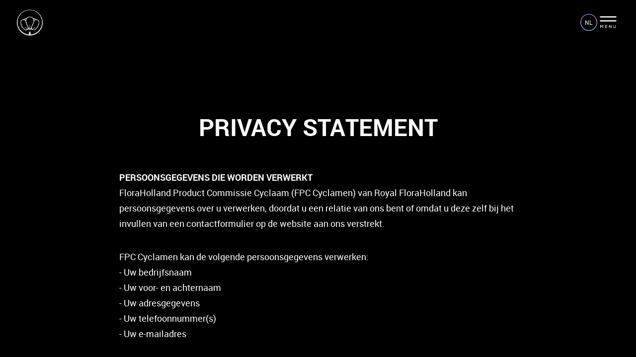

--- FILE ---
content_type: text/html
request_url: https://www.cyclamen.info/nl/privacy-statement/
body_size: 4812
content:
<!DOCTYPE html>
<html lang="nl">
    <head>
        <title>Privacy Statement - Cyclamen</title>
<meta charset="utf-8">
<meta name="viewport" content="width=device-width, initial-scale=1.0">
<meta property="og:title" content="Privacy Statement">
<meta property="og:type" content="website">
<meta property="og:updated_time" content="1768814460">
<meta name="twitter:title" content="Privacy Statement">
        <link rel="shortcut icon" type="image/png" href="/assets/files/cyclaam-logo-beeld-fc.png">
        <link rel="canonical" href="https://www.cyclamen.info/nl/privacy-statement/">
        <link rel="preload" href="/assets/fonts/roboto/roboto-bold.woff2" as="font" type="font/woff2" crossorigin="anonymous">
<link rel="preload" href="/assets/fonts/roboto/roboto-regular.woff2" as="font" type="font/woff2" crossorigin="anonymous">
<link rel="preload" href="/assets/fonts/roboto/roboto-light.woff2" as="font" type="font/woff2" crossorigin="anonymous">
<link rel="stylesheet" href="/assets/css/fonts.css?v=1768814460">
        <link rel="stylesheet" href="/assets/css/website.css?v=1768814460">
        <link rel="stylesheet" href="/assets/css/page-599039.css?v=1768814460">
        <script>
    const LANGUAGE_CODE = 'nl';
</script>
<script src="/assets/vendors/jquery/jquery.min.js"></script>
        <meta name="facebook-domain-verification" content="6tomc90btf30jf92ak76opmeu3onnb" />


<!-- Global site tag (gtag.js) - Google Analytics -->
<script async src="https://www.googletagmanager.com/gtag/js?id=G-KYEHQ3Q21H"></script>
<script>
  window.dataLayer = window.dataLayer || [];
  function gtag(){dataLayer.push(arguments);}
  gtag('js', new Date());

  gtag('config', 'G-KYEHQ3Q21H');
</script>


<style>
@font-face {
font-family: 'roboto-light';
font-style: normal;
font-weight: normal;
src: url('/assets/files/helveticaneuelt-boldoutline-1.woff') format('woff');
}
</style>

<style>
@font-face {
font-family: 'roboto-regular’;
font-style: normal;
font-weight: normal;
src: url('/assets/files/fontfabric-nexa-book.woff') format('woff');
}
</style>

<style>
@font-face {
font-family: 'roboto-bold’;
font-style: normal;
font-weight: normal;
src: url('/assets/files/nexa-bold.woff') format('woff');
}
</style>
        
        <script src="/js/script.js" defer data-domain="cyclamen.info"></script>
        
    </head>
    <body>
        
        
        <div class="page" id="page-599039">
		<header class="block-182-1 dark" data-sticky="sticky">
			<div class="container container-1">
				<div class="row row-1">
					<div class="col col-1">
						<a class="media-1 light" data-color="fill" href="/nl/">
							<img src="/assets/files/cyclamen-garden-logo-animatie-600x200-wit-2025-background.gif" alt="Cyclamen+Garden Logo Animatie 600x200 wit 2025 background">
						</a>
					</div>
					<div class="col col-2">
						<div class="menu" data-menu_hamburger_size="xl">
							<nav class="menu-1 light default-menu" data-levels="2">
								<ul><li class="page-581847"><a href="/nl/">Home</a></li><li class="page-794004"><a href="/nl/over-cyclamen/">Over Cyclamen</a></li><li class="page-581931"><a href="/nl/verzorging/">Verzorging</a></li><li class="page-598501"><a href="/nl/indoor-inspiratie/">Indoor Inspiratie</a></li><li class="page-598503"><a href="/nl/garden-inspiratie/">Garden Inspiratie</a></li><li class="page-581848"><a href="/nl/herkomst/">Herkomst</a></li><li class="page-581933"><a href="/nl/duurzaamheid/">Duurzaamheid</a></li><li class="page-581934"><a href="/nl/weetjes/">Weetjes</a></li><li class="page-581849"><a href="/nl/contact/">Contact</a></li></ul>
							</nav>
							<nav class="menu-4 light dropdown" data-menu="language">
								<ul><li class="active"><a href="/nl/privacy-statement/">NL</a></li><li><a href="/de/datenschutzerklarung/">DE</a></li><li><a href="/en/privacy-statement/">EN</a></li></ul>
							</nav>
							<div class="control-1 light hamburger-menu-handler" data-color="fill"><svg version="1.1" xmlns="http://www.w3.org/2000/svg" xmlns:xlink="http://www.w3.org/1999/xlink" x="0px" y="0px"
	 viewBox="0 0 283.325 283.325" style="enable-background:new 0 0 283.325 283.325;" xml:space="preserve" id="svg-6adjj4bq1q3g08q8xyvcq2tnoxi22k3y">
<g>
	<path d="M251.358,128.964H31.645c-4.385,0-7.941-3.555-7.941-7.941v-1.844c0-4.385,3.555-7.941,7.941-7.941h219.712
		c4.385,0,7.941,3.555,7.941,7.941v1.844C259.298,125.409,255.743,128.964,251.358,128.964z"/>
	<path d="M251.358,71.767H31.645c-4.385,0-7.941-3.555-7.941-7.941v-1.844c0-4.385,3.555-7.941,7.941-7.941h219.712
		c4.385,0,7.941,3.555,7.941,7.941v1.844C259.298,68.212,255.743,71.767,251.358,71.767z"/>
	<g>
		<path d="M64.832,190.326l-14.043,19.531h-1.416l-13.867-19.531v31.686h-6.608v-41.304h7.671l13.63,19.354l13.571-19.354h7.671
			v41.304h-6.608V190.326z"/>
		<path d="M128.846,221.953H98.34v-41.304h30.329v6.432h-23.721v11.152h22.776v6.137h-22.776v11.093h23.897V221.953z"/>
		<path d="M182.358,210.034v-29.385h6.608v41.304h-5.016l-23.425-29.149v29.149h-6.668v-41.304h5.074L182.358,210.034z"/>
		<path d="M250.386,180.708v24.133c0,5.861-1.691,10.355-5.074,13.483c-3.384,3.127-7.69,4.593-12.923,4.396
			c-4.878-0.118-8.939-1.731-12.185-4.838c-3.245-3.108-4.868-7.455-4.868-13.041v-24.133h6.55v24.133
			c0,3.659,0.964,6.51,2.892,8.556c1.928,2.045,4.465,3.127,7.611,3.245c3.383,0.197,6.137-0.757,8.261-2.862
			s3.187-5.084,3.187-8.939v-24.133H250.386z"/>
	</g>
</g>
</svg></div>
							<nav class="hamburger-menu-1 light hamburger-menu" data-levels="2">
								<div class="control-1 dark hamburger-menu-close" data-color="fill">
									<svg xmlns="http://www.w3.org/2000/svg" viewBox="0 0 352 512" id="svg-ephp8b5n5n0n9m61tlhdz6d516gl3hqk"><path d="M242.72 256l100.07-100.07c12.28-12.28 12.28-32.19 0-44.48l-22.24-22.24c-12.28-12.28-32.19-12.28-44.48 0L176 189.28 75.93 89.21c-12.28-12.28-32.19-12.28-44.48 0L9.21 111.45c-12.28 12.28-12.28 32.19 0 44.48L109.28 256 9.21 356.07c-12.28 12.28-12.28 32.19 0 44.48l22.24 22.24c12.28 12.28 32.2 12.28 44.48 0L176 322.72l100.07 100.07c12.28 12.28 32.2 12.28 44.48 0l22.24-22.24c12.28-12.28 12.28-32.19 0-44.48L242.72 256z"/></svg>
								</div>
								<div class="container container-11">
									<div class="row row-11">
										<div class="col col-11">
											<div class="media-1 dark" data-color="fill" id="media-1-07e8jetr">
												<img src="/assets/files/cyclamen-logo-fc-wit-2025.png" alt="Cyclamen logo fc wit 2025" srcset="/assets/files/cyclamen-logo-fc-wit-2025.480x0x0x100.png 480w, /assets/files/cyclamen-logo-fc-wit-2025.960x0x0x100.png 960w, /assets/files/cyclamen-logo-fc-wit-2025.1920x0x0x100.png 1920w, /assets/files/cyclamen-logo-fc-wit-2025.png 1921w" sizes="(max-width: 480px) 480px, (max-width: 960px) 960px, (max-width: 1920px) 1920px, 1921px">
											</div>
											<div class="button-wrapper">
												<a class="button-3 dark" href="/nl/professional/">Professional</a>
											</div>
											<div class="items">
												<ul><li class="page-581847"><a href="/nl/">Home</a></li><li class="page-794004"><a href="/nl/over-cyclamen/">Over Cyclamen</a></li><li class="page-581931"><a href="/nl/verzorging/">Verzorging</a></li><li class="page-598501"><a href="/nl/indoor-inspiratie/">Indoor Inspiratie</a></li><li class="page-598503"><a href="/nl/garden-inspiratie/">Garden Inspiratie</a></li><li class="page-581848"><a href="/nl/herkomst/">Herkomst</a></li><li class="page-581933"><a href="/nl/duurzaamheid/">Duurzaamheid</a></li><li class="page-581934"><a href="/nl/weetjes/">Weetjes</a></li><li class="page-581849"><a href="/nl/contact/">Contact</a></li></ul>
											</div>
										</div>
									</div>
								</div>
							</nav>
						</div>
					</div>
				</div>
			</div>
		</header>
		<section id="block-9-5607120" class="light">
			<div class="container container-1">
				<div class="row row-1">
					<div class="col col-1">
						<div class="box">
							<h1 class="heading-2 dark">Privacy Statement</h1>
							<div class="text-3 dark">
								<p style="text-align: left;"><span style="font-family: roboto-bold;">PERSOONSGEGEVENS DIE WORDEN VERWERKT</span><strong><br></strong>FloraHolland Product Commissie Cyclaam (FPC Cyclamen) van Royal FloraHolland kan persoonsgegevens over u verwerken, doordat u een relatie van ons bent of omdat u deze zelf bij het invullen van een contactformulier op de website aan ons verstrekt.</p>
								<p style="text-align: left;">FPC Cyclamen kan de volgende persoonsgegevens verwerken:<br>- Uw bedrijfsnaam<br>- Uw voor- en achternaam<br>- Uw adresgegevens<br>- Uw telefoonnummer(s)<br>- Uw e-mailadres</p>
								<p style="text-align: left;"><span style="font-family: roboto-bold;">WAAROM WIJ UW GEGEVENS NODIG HEBBEN</span><strong><br></strong>Wij verwerkten uw persoonsgegevens om telefonisch contact met u op te kunnen nemen als u daar om verzoekt, en/of om u schriftelijk (per e-mail en/of per post) te kunnen benaderen indien u telefonisch onverhoopt niet bereikt kunt worden.</p>
								<p style="text-align: left;"><span style="font-family: roboto-bold;">HOE LANG WIJ UW GEGEVENS BEWAREN</span><strong><br></strong>FPC Cyclamen bewaart uw persoonsgegevens niet langer dan strikt nodig is om de doelen te realiseren, waarvoor uw gegevens worden verzameld. Uw gegevens worden niet langer dan drie jaar bewaard indien er geen actieve relatie of samenwerking met u is of een overeenkomst met u tot stand komt.</p>
								<p style="text-align: left;"><span style="font-family: roboto-bold;">DELEN MET ANDEREN</span><strong><br></strong>FPC Cyclamen verstrekt uw persoonsgegevens all&eacute;&eacute;n aan derden indien dit nodig is voor de uitvoering van een overeenkomst met u, of om te voldoen aan een wettelijke verplichting.</p>
								<p style="text-align: left;"><span style="font-family: roboto-bold;">GOOGLE ANALYTICS</span><strong><br></strong>FPC Cyclamen maakt gebruik van Google Analytics om bij te houden hoe gebruikers de website gebruiken en hoe effectief Adwords-advertenties van Sense marketing &amp; more bij Google zoekresultaat pagina&rsquo;s zijn.</p>
								<p style="text-align: left;">De aldus verkregen informatie wordt, met inbegrip van het adres van uw computer (IP-adres), overgebracht naar en door Google opgeslagen op servers in de Verenigde Staten. Lees het privacybeleid van Google voor meer informatie. U treft ook het privacybeleid van Google Analytics hier aan.</p>
								<p style="text-align: left;">Google gebruikt deze informatie om bij te houden hoe onze websites <a href="https://www.cyclaam.eu" target="_blank">https://www.cyclaam.eu</a>, <a href="https://www.cyclaam.com" target="_blank">https://www.cyclaam.com</a>, <a href="https://www.gardencyclaam.eu" target="_blank">https://www.gardencyclaam.eu</a> &amp; <a href="https://www.gardencyclaam.com" target="_blank">https://www.gardencyclaam.com</a> &nbsp;gebruikt wordt, om rapporten over de website aan FPC Cyclamen te kunnen verstrekken en informatie over de effectiviteit van eigen campagnes te kunnen bieden.</p>
								<p style="text-align: left;">Google kan deze informatie aan derden verschaffen indien Google hiertoe wettelijk wordt verplicht, of voor zover deze derden de informatie namens Google verwerken. FPC Cyclamen heeft hier geen invloed op.</p>
								<p style="text-align: left;">FPC Cyclamen heeft Google geen toestemming gegeven om via FPC Cyclamen verkregen Analytics-informatie te gebruiken voor andere Google-diensten.</p>
								<p style="text-align: left;"><span style="font-family: roboto-bold;">GEGEVENS INZIEN, AANPASSEN OF VERWIJDEREN</span><br>U heeft het recht om uw persoonsgegevens in te zien, te corrigeren of te verwijderen. U kunt een verzoek tot inzage, correctie of verwijdering sturen naar <a href="mailto:&#104;&#97;&#108;&#108;&#111;&#64;&#99;&#121;&#99;&#108;&#97;&#97;&#109;&#46;&#110;&#108;">&#104;&#97;&#108;&#108;&#111;&#64;&#99;&#121;&#99;&#108;&#97;&#97;&#109;&#46;&#110;&#108;</a>. FPC Cyclamen zal zo snel mogelijk, maar binnen vier weken, op uw verzoek reageren.</p>
								<p style="text-align: left;"><span style="font-family: roboto-bold;">BEVEILIGEN</span><br>FPC Cyclamen neemt de bescherming van uw gegevens serieus en neemt passende maatregelen om misbruik, verlies, onbevoegde toegang, ongewenste openbaarmaking en ongeoorloofde wijziging tegen te gaan. De websites <a href="https://cyclaam.eu" target="_blank">cyclaam.eu</a>, <a href="https://cyclaam.com" target="_blank">cyclaam.com</a>, <a href="https://gardencyclaam.eu" target="_blank">gardencyclaam.eu</a> &amp; <a href="https://gardencyclaam.com" target="_blank">gardencyclaam.com</a> maken gebruik van een betrouwbaar SSL Certificaat om te borgen dat uw persoonsgegevens niet in verkeerde handen vallen.</p>
								<p style="text-align: left;">Als u de indruk heeft dat uw gegevens niet goed beveiligd zijn of er aanwijzingen zijn van misbruik, of indien u meer informatie wenst over de beveiliging van door FPC Cyclamen verzamelde persoonsgegevens, neem dan contact met FPC Cyclamen op via <a href="mailto:&#104;&#97;&#108;&#108;&#111;&#64;&#99;&#121;&#99;&#108;&#97;&#97;&#109;&#46;&#101;&#117;">&#104;&#97;&#108;&#108;&#111;&#64;&#99;&#121;&#99;&#108;&#97;&#97;&#109;&#46;&#101;&#117;</a>.</p>
								<p style="text-align: left;"><a href="Https://www.cyclaam.eu" target="_blank">Https://www.cyclaam.eu</a> is de website van FPC Cyclamen.</p>
								<p style="text-align: left;"><span style="font-family: roboto-bold;">FPC Cyclamen is als volgt te bereiken:</span><br>Glastuinbouw Nederland<br>Postbus 447<br>2700 AK Zoetermeer<br><a href="tel:+31(0)850036400">+31(0)850036400</a><br><a href="https://www.cyclaam.eu" target="_blank">cyclaam.eu</a><br><a href="mailto:&#104;&#97;&#108;&#108;&#111;&#64;&#99;&#121;&#99;&#108;&#97;&#97;&#109;&#46;&#101;&#117;">&#104;&#97;&#108;&#108;&#111;&#64;&#99;&#121;&#99;&#108;&#97;&#97;&#109;&#46;&#101;&#117;</a></p>
							</div>
						</div>
					</div>
				</div>
			</div>
		</section>
		<footer class="block-95-1 light" data-anchor="footer">
			<div class="container container-1">
				<div class="row row-1">
					<div class="col col-1">
						<div class="media-1 dark">
							<img src="/assets/files/cyclamen-logo-fc-wit-2025.png" alt="Cyclamen logo fc wit 2025" srcset="/assets/files/cyclamen-logo-fc-wit-2025.480x0x0x100.png 480w, /assets/files/cyclamen-logo-fc-wit-2025.960x0x0x100.png 960w, /assets/files/cyclamen-logo-fc-wit-2025.1920x0x0x100.png 1920w, /assets/files/cyclamen-logo-fc-wit-2025.png 1921w" sizes="(max-width: 480px) 480px, (max-width: 960px) 960px, (max-width: 1920px) 1920px, 1921px">
						</div>
						<div class="icon-wrapper">
							<a class="icon-3 dark" href="https://www.facebook.com/cyclamen.eu" target="_blank">
								<img src="/assets/files/facebook-circle.ffffff.svg" alt>
							</a>
							<a class="icon-3 dark" href="https://www.instagram.com/cyclamen.info/" target="_blank">
								<img src="/assets/files/instagram-circle.ffffff.svg" alt>
							</a>
							<a class="icon-3 dark" href="mailto:&#104;&#97;&#108;&#108;&#111;&#64;&#99;&#121;&#99;&#108;&#97;&#97;&#109;&#46;&#101;&#117;" target="_blank">
								<img src="/assets/files/telegram-1.ffffff.svg" alt>
							</a>
						</div>
					</div>
				</div>
			</div>
		</footer>
		<section class="block-8-1 light" data-anchor="privacy">
			<div class="container container-1">
				<div class="row row-1">
					<div class="col col-1">
						<div class="box">
							<h2 class="heading-3 dark"><a href="/nl/disclaimer/">DISCLAIMER</a> &nbsp;| &nbsp;<a href="/nl/privacy-statement/">PRIVACY STATEMENT</a><br><span style="color: #ababab;"><a>&copy; 2026 CYCLAMEN - All Rights Reserved</a></span></h2>
						</div>
					</div>
				</div>
			</div>
		</section>
	</div>

        
        <script src="/assets/js/script.js?v=1768814460"></script>
<script>
    window.addEventListener('load', () => {
        new Menu();
new Sticky();
new Anchor();

new Dropdown({selector: '.block-182-1 .dropdown'});

if (window.parent !== window) {
            window.parent.postMessage({'height': document.body.scrollHeight});
        }
    });
</script>
    </body>
</html>

--- FILE ---
content_type: text/css
request_url: https://www.cyclamen.info/assets/css/page-599039.css?v=1768814460
body_size: 194
content:
#block-9-5607120{padding-top:120px;padding-bottom:120px}#block-9-5607120 .col-1{align-items:center;justify-content:center}#block-9-5607120 .box{max-width:100%;text-align:center;width:800px}#block-9-5607120 .box [class*="-wrapper"]{justify-content:center}#block-9-5607120 .heading-2{font-size:48px;text-transform:uppercase;margin-bottom:56px}#block-9-5607120 .heading-2.dark{color:#ffffff}#block-9-5607120 .text-3.dark{color:#ffffff}#block-9-5607120 .heading-3{text-align:center;font-family:'roboto-regular';font-weight:400}#block-9-5607120 .heading-3.dark{color:#ffffff}#block-9-5607120.light{background-color:#000000}#block-9-5607120 .text-3{font-size:18px;margin-bottom:16px;text-align:left}#block-9-5607120 .container{width:100%}#block-9-5607120 .col{padding-top:16px;padding-bottom:16px}#block-9-5607120 .heading-2.has-sub{margin-bottom:56px}
#block-9-5607120{padding-top:120px;padding-bottom:120px}#block-9-5607120 .col-1{align-items:center;justify-content:center}#block-9-5607120 .box{max-width:100%;text-align:center;width:800px}#block-9-5607120 .box [class*="-wrapper"]{justify-content:center}#block-9-5607120 .heading-2{font-size:48px;text-transform:uppercase;margin-bottom:56px}#block-9-5607120 .heading-2.dark{color:#ffffff}#block-9-5607120 .text-3.dark{color:#ffffff}#block-9-5607120 .heading-3{text-align:center;font-family:'roboto-regular';font-weight:400}#block-9-5607120 .heading-3.dark{color:#ffffff}#block-9-5607120.light{background-color:#000000}#block-9-5607120 .text-3{font-size:18px;margin-bottom:16px;text-align:left}#block-9-5607120 .container{width:100%}#block-9-5607120 .col{padding-top:16px;padding-bottom:16px}#block-9-5607120 .heading-2.has-sub{margin-bottom:56px}
#block-9-5607120{padding-top:120px;padding-bottom:120px}#block-9-5607120 .col-1{align-items:center;justify-content:center}#block-9-5607120 .box{max-width:100%;text-align:center;width:800px}#block-9-5607120 .box [class*="-wrapper"]{justify-content:center}#block-9-5607120 .heading-2{font-size:48px;text-transform:uppercase;margin-bottom:56px}#block-9-5607120 .heading-2.dark{color:#ffffff}#block-9-5607120 .text-3.dark{color:#ffffff}#block-9-5607120 .heading-3{text-align:center;font-family:'roboto-regular';font-weight:400}#block-9-5607120 .heading-3.dark{color:#ffffff}#block-9-5607120.light{background-color:#000000}#block-9-5607120 .text-3{font-size:18px;margin-bottom:16px;text-align:left}#block-9-5607120 .container{width:100%}#block-9-5607120 .col{padding-top:16px;padding-bottom:16px}#block-9-5607120 .heading-2.has-sub{margin-bottom:56px}